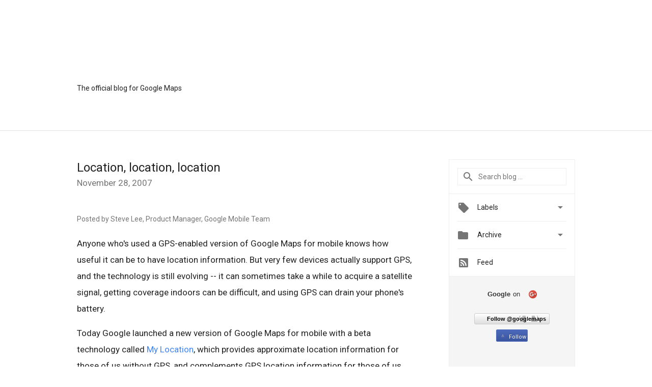

--- FILE ---
content_type: text/html; charset=utf-8
request_url: https://accounts.google.com/o/oauth2/postmessageRelay?parent=https%3A%2F%2Fmaps.googleblog.com&jsh=m%3B%2F_%2Fscs%2Fabc-static%2F_%2Fjs%2Fk%3Dgapi.lb.en.W5qDlPExdtA.O%2Fd%3D1%2Frs%3DAHpOoo8JInlRP_yLzwScb00AozrrUS6gJg%2Fm%3D__features__
body_size: 163
content:
<!DOCTYPE html><html><head><title></title><meta http-equiv="content-type" content="text/html; charset=utf-8"><meta http-equiv="X-UA-Compatible" content="IE=edge"><meta name="viewport" content="width=device-width, initial-scale=1, minimum-scale=1, maximum-scale=1, user-scalable=0"><script src='https://ssl.gstatic.com/accounts/o/2580342461-postmessagerelay.js' nonce="1DfXLoB9TwrTN5_7Z5zcZw"></script></head><body><script type="text/javascript" src="https://apis.google.com/js/rpc:shindig_random.js?onload=init" nonce="1DfXLoB9TwrTN5_7Z5zcZw"></script></body></html>

--- FILE ---
content_type: text/css
request_url: https://www.google.com/help/hc/images/help/nelson_header_for_live_product_blogs_10_2012.css
body_size: 2858
content:
/*
 * NOTE: The content below is ripped straight from maia:
 * https://maia.googlegoro.com/goro/template/css/maia/base.css
 *
 * After copying the following tweaks need to be made:
 * 1) Anywhere a ".maia-button" selector appears, also add ".maia-nav .button"
 *    and ".maia-nav .search-button".
 * 2) Add ".footer-nav-streamlined" and ".main-content-container" to all
 *    "#maia-main" blocks.
 */

/* Page header */
#maia-header,
#maia-nav-x,
.maia-stage {
  margin: 0 -15px;
}

#maia-header .maia-aux:after,
#maia-header .maia-util:after,
#maia-main:after {
  clear: both;
  content: ' ';
  display: block;
  height: 0;
  visibility: hidden;
}

#maia-main,
.maia-aux,
.maia-breadcrumb,
.header-bar,
.main-content-container,
.footer-nav-streamlined {
  margin: auto;
  max-width: 978px;
}

#maia-header {
  background: #f5f5f5;
  background-image: -moz-linear-gradient(top, #fafafa, #f5f5f5);
  background-image: -webkit-linear-gradient(top, #fafafa, #f5f5f5);
  background-image: -webkit-gradient(linear, left top, left bottom, color-stop(0, #fafafa), color-stop(1, #f5f5f5));
  filter: "progid:DXImageTransform.Microsoft.gradient(startColorStr=#fafafa, EndColorStr=#f5f5f5)";
  background-image: linear-gradient(top, #fafafa, #f5f5f5);
  border-bottom: 1px solid #eee;
  color: #444;
  min-height: 44px; /* Line-height of the headings and pipe */
  padding: 14px 15px 13px;
}

#maia-header h1,
#maia-header h2 {
  float: left;
  font-family: "open sans", arial, sans-serif;
  font-size: 32px;
  font-weight: 300;
  line-height: 1.375; /* 44px / 32px */
  margin: 0;
}

.rtl #maia-header h1,
.rtl #maia-header h2 {
  float: right;
}

#maia-header h1,
#maia-header h1 a {
  color: #63666a;
}

#maia-header h1 img {
  margin: -1px 8px -4px 0;
  vertical-align: middle;
}

.rtl #maia-header h1 img {
  margin: -1px 0 -4px -5px;
}

#maia-header h2,
#maia-header h2 a {
  color: #9fa2a6;
}

#maia-header h2:before {
  border: solid #e5e5e5;
  border-width: 0 0 0 1px;
  content: '';
  float: left;
  height: 44px;
  margin: 0 12px 0 14px;
}

.rtl #maia-header h2:before {
  border-width: 0 1px 0 0;
  float: right;
  margin: 0 14px 0 12px;
}

#maia-header h1 a,
#maia-header h2 a {
  text-decoration: none;
}

#maia-header .maia-head {
  float: left;
}

.rtl #maia-header .maia-head {
  float: right;
}

#maia-header .maia-base,
#maia-header .maia-util {
  float: right;
  min-height: 44px;
}

.rtl #maia-header .maia-base,
.rtl #maia-header .maia-util {
  float: left;
}

#maia-header .maia-util p {
  margin: 0;
}

/* Navigation “x” (horizontal) */
#maia-nav-x,
#maia-nav-x.maia-compact h1 {
  background: #325da7; /* Fallback */
  background-image: -moz-linear-gradient(top, #4e78c2, #325da7);
  background-image: -webkit-linear-gradient(top, #4e78c2, #325da7);
  background-image: -webkit-gradient(linear, left top, left bottom, color-stop(0, #4e78c2), color-stop(1, #325da7));
  filter: "progid:DXImageTransform.Microsoft.gradient(startColorStr=#4e78c2, EndColorStr=#325da7)";
  background-image: linear-gradient(top, #4e78c2, #325da7);
  color: #fff;
  padding: 0 15px;
}

#maia-nav-x ul {
  padding: 6px 0;
}

#maia-nav-x ul,
#maia-nav-y ul {
  list-style: none;
  margin: 0;
}

#maia-nav-x ul,
#maia-nav-x li a,
#maia-nav-x li.active li a,
#maia-nav-x .maia-aux {
  position: relative;
}

#maia-nav-x ul:after {
  clear: both;
  content: '';
  display: block;
}

#maia-nav-x ul ul,
#maia-nav-x ul + ul {
  background: none;
  color: #444;
  padding: 0;
  margin: 6px 0;
}

#maia-nav-x ul ul {
  height: 100%;
  left: 0;
  position: absolute;
  top: 0;
  width: 100%;
}

.rtl #maia-nav-x ul ul {
  left: auto;
  right: 0;
}

#maia-nav-x ul ul:after,
#maia-nav-x ul + ul:after {
  border-bottom: 1px solid #eee;
  padding: 0 0 6px;
}

#maia-nav-x ul ul:before {
  content: '';
  display: block;
  height: 100%;
}

#maia-nav-x ul ul li,
#maia-nav-x ul + ul li {
  font-size: 13px;
  line-height: 1.54; /* 20px / 13px (approx) */
  text-shadow: none;
}

* html #maia-nav-x ul ul li { /* IE 6 */
  font-size: 13px;
}

#maia-nav-x ul ul ul,
#maia-nav-y ul ul ul {
  display: none;
}

#maia-nav-x li {
  float: left;
  font-size: 14px;
  line-height: 1.43; /* 20px / 14px (approx) */
  margin: 0 20px 0 0;
  padding: 6px 0;
  text-shadow: 0 -1px 0 rgba(0, 0, 0, .08);
}

.rtl #maia-nav-x li {
  float: right;
  margin: 0 0 0 20px;
}

#maia-nav-x li:last-child {
  margin: 0;
}

#maia-nav-x li a,
#maia-nav-y li a {
  display: block;
  margin: -6px 0;
  padding: 6px 0;
  text-decoration: none;
}

#maia-nav-x li a,
#maia-nav-x li.active li a {
  z-index: 1;
}

/* Navigation “x” (horizontal) and “y” (vertical): font weights and text colors */
#maia-nav-x li,
#maia-nav-x li.active a,
#maia-nav-x li.active li.active a,
#maia-nav-y li,
#maia-nav-y li.active a,
#maia-nav-y li.active li.active a {
  font-weight: bold;
}

#maia-nav-x li a,
#maia-nav-x li.active li a,
#maia-nav-y li a,
#maia-nav-y li.active li a {
  font-weight: normal;
}

#maia-nav-x li a {
  color: #e1e5f2;
}

#maia-nav-x li a:hover,
#maia-nav-x li.active a {
  color: #fff;
}

#maia-nav-x li li a:hover,
#maia-nav-x li li.active a,
#maia-nav-x li.active li a:hover,
#maia-nav-x li.active li.active a,
#maia-nav-y li a:hover,
#maia-nav-y li.active a,
#maia-nav-y li.active li a:hover,
#maia-nav-y li.active li.active a {
  color: #164495;
}

/* Note: Keep these rules separate to prevent older browsers ignoring the rule */
#maia-nav-x ul + ul li a:hover,
#maia-nav-x ul + ul li.active a {
  color: #164495;
}

#maia-nav-x li li a,
#maia-nav-x li.active li a,
#maia-nav-y li a,
#maia-nav-y li.active li a {
  color: #245dc1;
}

/* Note: Keep these rules separate to prevent older browsers ignoring the rule */
#maia-nav-x ul + ul li a {
  color: #245dc1;
}

/* Navigation “x” (horizontal): “complex” (i.e. 2-tier) enhancements */
#maia-nav-x.maia-complex {
  margin-bottom: 45px;
}

#maia-nav-x.maia-complex + #maia-main {
  margin-top: 75px;
}

#maia-nav-x.maia-complex.maia-compact {
  margin-bottom: 0;
}

#maia-nav-x.maia-complex.maia-compact + #maia-main {
  margin-top: 30px;
}

/* Navigation “x” (horizontal): “compact” (i.e. mobile) enhancements */
#maia-nav-x.maia-compact {
  background: none;
  box-shadow: none;
  color: #444;
}

#maia-nav-x.maia-compact h1 {
  cursor: pointer;
  font: bold 14px/3.15 arial, sans-serif;
  margin: 0 -15px;
  overflow: hidden;
  position: relative;
  padding: 0 59px 0 15px;
  text-overflow: ellipsis;
  text-shadow: 0 -1px 0 rgba(0, 0, 0, .08);
  user-select: none; /* Note: Although not part of the CSS spec, it’s widely supported and improves UX */
  white-space: nowrap;
}

#maia-nav-x.maia-compact h1:after {
  background: transparent url({{"sites/maia/images/maia-nav-icons.png"|data_uri}}) no-repeat top;
  content: '';
  display: block;
  height: 29px;
  position: absolute;
  right: 15px;
  top: 8px;
  width: 29px;
}

#maia-nav-x.maia-compact.active h1:after {
  background-position: bottom;
}

#maia-nav-x.maia-compact h1 + ul {
  background: #304f8a;
  color: #fff;
  height: 0;
  margin: 0 -15px;
  overflow: hidden;
  padding: 0 15px;
  transform: scale(1, 0);
  transform-origin: 0% 0%;
  transition: transform .2s ease-out;
}

#maia-nav-x.maia-compact.active h1 + ul {
  box-shadow: inset 0 1px 2px rgba(0, 0, 0, .08);
  height: auto;
  transform: scale(1, 1);
}

#maia-nav-x.maia-compact h1 + ul li {
  opacity: 0;
  transition: opacity .2s ease-out;
  transition-delay: -.2s;
}

#maia-nav-x.maia-compact.active h1 + ul li {
  opacity: 1;
  transition-delay: .2s;
}

#maia-nav-x.maia-compact h1 + ul li {
  float: none;
  margin: 0;
  padding: 12px 0;
}

#maia-nav-x.maia-compact h1 + ul li + li {
  border-top: 1px solid #405d93;
}

/* Note: Only needed for static implementations */
#maia-nav-x.maia-compact .maia-aux {
  max-width: none;
}

/* Note: Hide all in-nav CTA buttons and containing elements */
#maia-nav-x.maia-compact .maia-aux > div,
#maia-nav-x.maia-compact .maia-aux > a {
  display: none;
}

/* Navigation “y” (vertical) */
#maia-nav-y {
  float: left;
  margin: 0 0 120px;
  width: 14.1104296%;
}

.rtl #maia-nav-y {
  float: right;
}

#maia-nav-y + .maia-article {
  float: right;
  width: 82.822085889571%; /* (10*54px+9*30px) / 978px */
}

.rtl #maia-nav-y + .maia-article {
  float: left;
}

#maia-nav-y + .maia-article > :first-child,
#maia-nav-y + .maia-article > .maia-nav-aux + h1 {
  margin-top: 0;
}

#maia-nav-y ul ul,
#maia-nav-y li {
  border: solid #eee;
}

#maia-nav-y ul ul {
  border-width: 1px 0 0;
  margin: 9px 0 -9px;
}

#maia-nav-y li {
  border-width: 0 0 1px;
  padding: 9px 0;
}

#maia-nav-y li:last-child {
  border: 0;
}

#maia-nav-y li li {
  margin: 0 0 0 18px;
}

.rtl #maia-nav-y li li {
  margin: 0 18px 0 0;
}

/* Special "sign up" button. */
#maia-nav-x .maia-aux .button {
  margin-top: 7px;
}

.maia-button,
.maia-nav .button,
.maia-nav .search-button {
  background-color: #4173c9;
  background-image: -webkit-linear-gradient(top, #5e8ee4, #4173c9);
  background-image: -moz-linear-gradient(top, #5e8ee4, #4173c9);
  background-image: linear-gradient(top, #5e8ee4, #4173c9);
  border: 0;
  border-radius: 2px;
  color: #fff;
  display: inline-block;
  font-family: arial, sans-serif;
  font-size: 13px;
  font-weight: bold;
  line-height: 1.54;
  padding: 7px 12px;
  text-align: center;
  text-shadow: 0 -1px 0 rgba(0, 0, 0, .08);
}

a.maia-button,
.maia-nav .button,
.maia-nav .search-button {
  color: #fff !important;
  text-decoration: none;
}

button.maia-button,
.maia-nav .button,
.maia-nav .search-button {
  margin: 0;
  overflow: visible; /* IE 7 */
  white-space: normal; /* Presto */
}

.maia-button:hover,
.maia-button:focus,
.maia-nav .button:hover,
.maia-nav .button:focus,
.maia-nav .search-button:hover,
.maia-nav .search-button:focus {
  background-color: #396bbc;
  background-image: -webkit-linear-gradient(top, #5587d7, #396bbc);
  background-image: -moz-linear-gradient(top, #5587d7, #396bbc);
  background-image: linear-gradient(top, #5587d7, #396bbc);
}

.maia-button:active,
.button:active,
.maia-nav .search-button:active {
  box-shadow: inset 0 2px 4px rgba(0, 0, 0, .24);
}

.maia-button-box {
  text-align: center;
}

#maia-nav-x .maia-button,
#maia-nav-x .button {
  box-shadow: 0 0 2px rgba(0, 0, 0, .4), inset 0 0 2px rgba(255, 255, 255, .4);
  float: right;
  margin: 7px 0 0;
  padding: 5px 12px;
  position: absolute;
  right: 0;
  top: 0;
  z-index: 1;
}

.rtl #maia-nav-x .maia-button,
.rtl #maia-nav-x .maia-nav .button {
  float: left;
  left: 0;
  right: auto;
}

#maia-nav-x .maia-button:active,
#maia-nav-x .button:active {
  box-shadow: 0 0 2px rgba(0, 0, 0, .4), inset 0 2px 4px rgba(0, 0, 0, .24);
}

/* AdWords Nav Experiment fixes. */
.awr-nav {
  margin-left: -43px;
  width: 204px;
}

.rtl .awr-nav {
  margin-left: 0px;
  margin-right: -43px;
  width: 204px;
}

.awr-nav .awr-nav-left-selected {
  border: transparent;
  color: #5C6785;
  font-weight: bold;
  margin-left: 5px;
}

.rtl .awr-nav .awr-nav-left-selected {
  margin-left: 0;
  margin-right: 5px;
}

/* Breadcrumbs */
/* Local overrides */
.yarnlet a {
  background-image: none;
}

.yarnlet .left-yarn {
  display: none;
}

.yarnlet.first a,
.yarnlet.first a:link,
.yarnlet.first a:visited {
  padding-left: 0;
}

/* The following selectors are taken from:
   https://www.googlegoro.com/goro/branches/maia/editor/css/maia/library.css
   Note: All selectors below have been prefixed with "header-wrapper" to
   increase their sepcifity (to beat yarnball). */
.header-wrapper .maia-breadcrumb {
  font-size: 11px;
  line-height: 1.82; /* 20px / 11px (approx) */
  min-height: 28px;
  overflow: hidden;
}

.header-wrapper .maia-breadcrumb ol,
.header-wrapper .maia-breadcrumb ul {
  margin: 0 auto;
  max-width: 978px;
  padding: 12px 0;
}

.header-wrapper .maia-breadcrumb ol:after,
.header-wrapper .maia-breadcrumb ul:after {
  clear: both;
  content: ' ';
  display: block;
  height: 0;
  visibility: hidden;
}

.header-wrapper .maia-breadcrumb li {
  float: left;
  font-weight: bold;
  list-style: none;
}

[dir='rtl'] .header-wrapper .maia-breadcrumb li {
  float: right;
}

.header-wrapper .maia-breadcrumb li a {
  font-weight: normal;
  margin: 0 5px 0 0;
  padding: 1px 0 0;
}

[dir='rtl'] .header-wrapper .maia-breadcrumb li a {
  margin: 0 0 0 5px;
}

.header-wrapper .maia-breadcrumb li + li:before {
  content: '›';
  padding: 0 6px 0 3px;
}

[dir='rtl'] .header-wrapper .maia-breadcrumb li + li:before {
  padding: 0 3px 0 6px;
}

